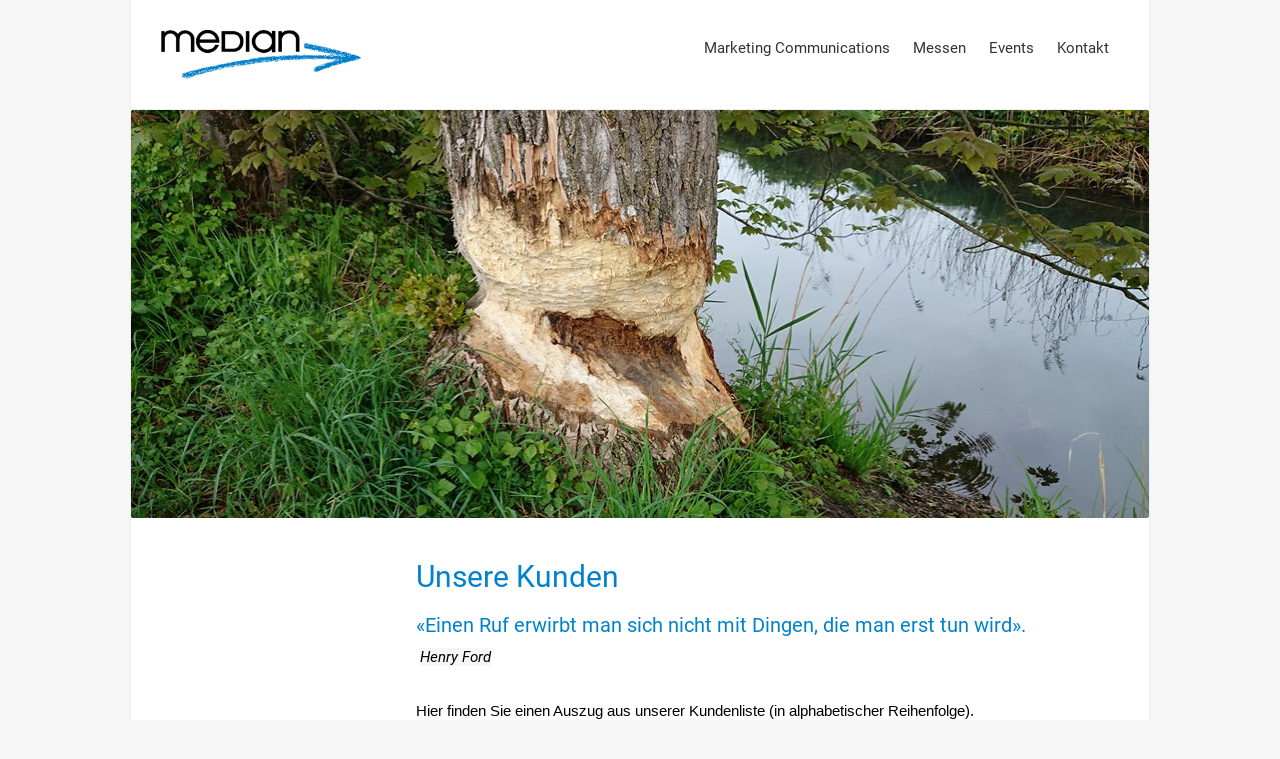

--- FILE ---
content_type: text/html; charset=utf-8
request_url: https://www.median.ch/Kunden
body_size: 5830
content:
<!DOCTYPE html>
<html  lang="de-DE">
<head id="Head"><meta http-equiv="X-UA-Compatible" content="IE=edge" /><title>
	Kunden | median - Marketing & Kommunikation GmbH
</title><meta id="MetaDescription" name="DESCRIPTION" content="Manage pages within the site." /><meta id="MetaCopyright" name="COPYRIGHT" content="Copyright 2025 2flex" /><meta id="MetaRobots" name="ROBOTS" content="INDEX, FOLLOW" />
        <meta content="text/html; charset=UTF-8" http-equiv="Content-Type" />
        <meta content="text/javascript" http-equiv="Content-Script-Type" />
        <meta content="text/css" http-equiv="Content-Style-Type" />
        <meta name="RESOURCE-TYPE" content="DOCUMENT" />
        <meta name="REVISIT-AFTER" content="1 DAYS" />
        <meta name="RATING" content="GENERAL" />
    <link href="/Portals/_default/default.css?cdv=218" media="all" type="text/css" rel="stylesheet"/><link href="/DesktopModules/ToSIC_SexyContent/module.css?cdv=218" media="all" type="text/css" rel="stylesheet"/><link href="/Portals/_default/Skins/Median/css/screen/fonts.css?cdv=218" media="all" type="text/css" rel="stylesheet"/><link href="/Portals/0/2sxc/Content/DefaultTemplates/css/styles.css?cdv=218" media="all" type="text/css" rel="stylesheet"/><link href="/Portals/_default/Skins/Median/css/bootstrap-custom/bootstrap.css?cdv=218" media="all" type="text/css" rel="stylesheet"/><link href="/Portals/_default/Skins/Median/lib/fancybox/jquery.fancybox.css?cdv=218" media="all" type="text/css" rel="stylesheet"/><link href="/Portals/_default/Skins/Median/css/screen/typography.css?cdv=218" media="all" type="text/css" rel="stylesheet"/><link href="/Portals/_default/Skins/Median/css/screen/layout.css?cdv=218" media="all" type="text/css" rel="stylesheet"/><link href="/Portals/_default/Skins/Median/css/print/layout.css?cdv=218" media="all" type="text/css" rel="stylesheet"/><script src="/Resources/libraries/jQuery/01_09_01/jquery.js?cdv=218" type="text/javascript"></script><script src="/Resources/libraries/jQuery-UI/01_10_03/jquery-ui.js?cdv=218" type="text/javascript"></script><link rel='SHORTCUT ICON' href='/Portals/0/favicon.ico' type='image/x-icon' /><meta name='viewport' content='width=device-width, initial-scale=1, maximum-scale=1, user-scalable=no, shrink-to-fit=no' /><!--[if lt IE 9]><script type='text/javascript' src='https://oss.maxcdn.com/html5shiv/3.7.2/html5shiv.min.js'></script><script type='text/javascript' src='https://oss.maxcdn.com/respond/1.4.2/respond.min.js'></script><![endif]--></head>
<body id="Body" class="tab-116 tab-level-0 root-116 lang-root-116 lang-de  portal-0">
    
    <form method="post" action="/Kunden" id="Form" enctype="multipart/form-data">
<div class="aspNetHidden">
<input type="hidden" name="StylesheetManager_TSSM" id="StylesheetManager_TSSM" value="" />
<input type="hidden" name="ScriptManager_TSM" id="ScriptManager_TSM" value="" />
<input type="hidden" name="__EVENTTARGET" id="__EVENTTARGET" value="" />
<input type="hidden" name="__EVENTARGUMENT" id="__EVENTARGUMENT" value="" />
<input type="hidden" name="__VIEWSTATE" id="__VIEWSTATE" value="gaSDGmOCNtvkxRngI0AfWUgIuYLYcG/mj7nEcXkGxUcjqX7A+R1xZpx8NmgjNI6+JTmJO/iKSDjUv/MpKfITWCmTQMJezX4Rhb7Eky5EEbBa6CTXvp5u3fFDlIYPwv9chKhwf42B1o0OGzpZWp6Vg3zwqzbnnTNPE+E5wHdtPEhQ5/Cza67yndVh5PVwkpgf0+yzHw==" />
</div>

<script type="text/javascript">
//<![CDATA[
var theForm = document.forms['Form'];
if (!theForm) {
    theForm = document.Form;
}
function __doPostBack(eventTarget, eventArgument) {
    if (!theForm.onsubmit || (theForm.onsubmit() != false)) {
        theForm.__EVENTTARGET.value = eventTarget;
        theForm.__EVENTARGUMENT.value = eventArgument;
        theForm.submit();
    }
}
//]]>
</script>


<script src="/WebResource.axd?d=7k-TVH9D5ZlCgeIu9FiSR4hHSOJPOjDWyxrwAPh7l9aMZnTJDmH3tBLZdopJQHdJHye9eC0M7-f4BGgd0&amp;t=638901608248157332" type="text/javascript"></script>


<script type="text/javascript">
//<![CDATA[
var __cultureInfo = {"name":"de-DE","numberFormat":{"CurrencyDecimalDigits":2,"CurrencyDecimalSeparator":",","IsReadOnly":false,"CurrencyGroupSizes":[3],"NumberGroupSizes":[3],"PercentGroupSizes":[3],"CurrencyGroupSeparator":".","CurrencySymbol":"€","NaNSymbol":"NaN","CurrencyNegativePattern":8,"NumberNegativePattern":1,"PercentPositivePattern":0,"PercentNegativePattern":0,"NegativeInfinitySymbol":"-∞","NegativeSign":"-","NumberDecimalDigits":2,"NumberDecimalSeparator":",","NumberGroupSeparator":".","CurrencyPositivePattern":3,"PositiveInfinitySymbol":"∞","PositiveSign":"+","PercentDecimalDigits":2,"PercentDecimalSeparator":",","PercentGroupSeparator":".","PercentSymbol":"%","PerMilleSymbol":"‰","NativeDigits":["0","1","2","3","4","5","6","7","8","9"],"DigitSubstitution":1},"dateTimeFormat":{"AMDesignator":"","Calendar":{"MinSupportedDateTime":"\/Date(-62135596800000)\/","MaxSupportedDateTime":"\/Date(253402297199999)\/","AlgorithmType":1,"CalendarType":1,"Eras":[1],"TwoDigitYearMax":2029,"IsReadOnly":false},"DateSeparator":".","FirstDayOfWeek":1,"CalendarWeekRule":2,"FullDateTimePattern":"dddd, d. MMMM yyyy HH:mm:ss","LongDatePattern":"dddd, d. MMMM yyyy","LongTimePattern":"HH:mm:ss","MonthDayPattern":"d. MMMM","PMDesignator":"","RFC1123Pattern":"ddd, dd MMM yyyy HH\u0027:\u0027mm\u0027:\u0027ss \u0027GMT\u0027","ShortDatePattern":"dd.MM.yyyy","ShortTimePattern":"HH:mm","SortableDateTimePattern":"yyyy\u0027-\u0027MM\u0027-\u0027dd\u0027T\u0027HH\u0027:\u0027mm\u0027:\u0027ss","TimeSeparator":":","UniversalSortableDateTimePattern":"yyyy\u0027-\u0027MM\u0027-\u0027dd HH\u0027:\u0027mm\u0027:\u0027ss\u0027Z\u0027","YearMonthPattern":"MMMM yyyy","AbbreviatedDayNames":["So","Mo","Di","Mi","Do","Fr","Sa"],"ShortestDayNames":["So","Mo","Di","Mi","Do","Fr","Sa"],"DayNames":["Sonntag","Montag","Dienstag","Mittwoch","Donnerstag","Freitag","Samstag"],"AbbreviatedMonthNames":["Jan","Feb","Mrz","Apr","Mai","Jun","Jul","Aug","Sep","Okt","Nov","Dez",""],"MonthNames":["Januar","Februar","März","April","Mai","Juni","Juli","August","September","Oktober","November","Dezember",""],"IsReadOnly":false,"NativeCalendarName":"Gregorianischer Kalender","AbbreviatedMonthGenitiveNames":["Jan","Feb","Mrz","Apr","Mai","Jun","Jul","Aug","Sep","Okt","Nov","Dez",""],"MonthGenitiveNames":["Januar","Februar","März","April","Mai","Juni","Juli","August","September","Oktober","November","Dezember",""]},"eras":[1,"n. Chr.",null,0]};//]]>
</script>

<script src="/Telerik.Web.UI.WebResource.axd?_TSM_HiddenField_=ScriptManager_TSM&amp;compress=1&amp;_TSM_CombinedScripts_=%3b%3bSystem.Web.Extensions%2c+Version%3d4.0.0.0%2c+Culture%3dneutral%2c+PublicKeyToken%3d31bf3856ad364e35%3ade-DE%3aa8328cc8-0a99-4e41-8fe3-b58afac64e45%3aea597d4b%3ab25378d2" type="text/javascript"></script>
<div class="aspNetHidden">

	<input type="hidden" name="__VIEWSTATEGENERATOR" id="__VIEWSTATEGENERATOR" value="CA0B0334" />
	<input type="hidden" name="__VIEWSTATEENCRYPTED" id="__VIEWSTATEENCRYPTED" value="" />
	<input type="hidden" name="__EVENTVALIDATION" id="__EVENTVALIDATION" value="yynvJ2HHg/xb+w0nWvzyCckNjr4uogbUQh/GWOeo19StFmnm7G+HUfFpfLcJr3prJW4aZIvuPVyBGD3k7JmiBbGyp9jcUmqQk3cdzmxr1J9tW2SlRBEj/xcYlxcNS4csgM2L871Z0z+SmqWa" />
</div><script src="/js/dnn.js?cdv=218" type="text/javascript"></script><script src="/js/dnn.modalpopup.js?cdv=218" type="text/javascript"></script><script src="/js/dnn.servicesframework.js?cdv=218" type="text/javascript"></script><script src="/js/dnncore.js?cdv=218" type="text/javascript"></script><script type="text/javascript">
//<![CDATA[
Sys.WebForms.PageRequestManager._initialize('ScriptManager', 'Form', [], [], [], 90, '');
//]]>
</script>

        
        
        

<a class="sr-only sr-only-focusable" href="#content">Zum Inhalt springen</a>



<header>
    <div class="container-fluid clearfix">
        <div class="ly-container-inner">

            <a href="#" class="ly-nav-mobile-trigger pull-left" title="Menu"></a>
            <nav id="nav-mobile" role="navigation">
                <!-- DDRmenu v02.00.01 - nav/main-mobile template -->

		<ul class="nav nav-pills nav-stacked ly-nav-mobile">
				<li  class="nav-95 first inactive">
						<a href="https://www.median.ch/Marketing-Communications">Marketing Communications</a>
                    				</li>
				<li  class="nav-96 inactive">
						<a href="https://www.median.ch/Messen">Messen</a>
                    				</li>
				<li  class="nav-97 inactive">
						<a href="https://www.median.ch/Events">Events</a>
                    				</li>
				<li  class="nav-99 last inactive">
						<a href="https://www.median.ch/Kontakt">Kontakt</a>
                    				</li>
		</ul>

            </nav>

		    <a class="ly-logo" href="/" title="Median - Marketing & Kommunikation GmbH">
			    <img src="/Portals/_default/Skins/Median/images/logo.png?w=340&amp;quality=80" alt="" />
		    </a>
            <nav id="nav" class="navbar navbar-default hidden-xs" role="navigation">
		        <!-- DDRmenu v02.00.01 - nav/main template -->

		<ul class="nav navbar-nav ly-nav-main">
				<li  class="nav-95 first inactive">
						<a href="https://www.median.ch/Marketing-Communications">Marketing Communications</a>
					
				</li>
				<li  class="nav-96 inactive">
						<a href="https://www.median.ch/Messen">Messen</a>
					
				</li>
				<li  class="nav-97 inactive">
						<a href="https://www.median.ch/Events">Events</a>
					
				</li>
				<li  class="nav-99 last inactive">
						<a href="https://www.median.ch/Kontakt">Kontakt</a>
					
				</li>
		</ul>

	        </nav>

        </div>
    </div>
</header>

<div class="container-fluid ly-header-bar ">
    <div class="ly-container-inner">
        <div class="ly-header-bar-caption pull-left">
            Kunden
        </div>
    </div>
</div>
<div class="container-fluid ly-header-pane">
    <div id="dnn_HeaderPane"><div class="DnnModule DnnModule-2sxc DnnModule-476"><a name="476"></a><div id="dnn_ctr476_ContentPane"><!-- Start_Module_476 --><div id="dnn_ctr476_ModuleContent" class="DNNModuleContent Mod2sxcC">
	








<div class="sc-viewport">
    

<div class="sc-element">
    <ul class='sc-menu' data-toolbar='{"sortOrder":0,"useModuleList":true,"isPublished":true}'></ul>
    <img class="img-responsive img-rounded" src="/Portals/0/Content/05_Arbeiten/DSC_0047_2000x800px.jpg?w=1020" alt="Arbeiten" />
</div>
</div>
</div><!-- End_Module_476 --></div></div></div>
</div>

<div id="content">
    <div class="container-fluid">
        <div class="ly-container-inner">
            <div id="dnn_ContentPane" class="DNNEmptyPane"></div>
		    <div class="row">
			    <div class="col-xs-12 col-md-9 col-md-push-3 ly-col-contentpane">
                    <div id="dnn_RightPane"><div class="DnnModule DnnModule-2sxc DnnModule-477"><a name="477"></a><div id="dnn_ctr477_ContentPane"><!-- Start_Module_477 --><div id="dnn_ctr477_ModuleContent" class="DNNModuleContent Mod2sxcC">
	








<div class="sc-viewport">
    

<div class="clearfix sc-element co-text-only">
    <ul class='sc-menu' data-toolbar='{"sortOrder":0,"useModuleList":true,"isPublished":true}'></ul>
<h1>Unsere Kunden</h1>    <h3>&laquo;Einen Ruf erwirbt man sich nicht mit Dingen, die man erst tun wird&raquo;.&nbsp;</h3>
<p>&nbsp;<span style="background-color: #f6f6f6; font-style: italic; font-family: Roboto, 'Helvetica Neue', Arial, Verdana, sans-serif;">Henry Ford</span></p>
<br />
<p><span>Hier finden Sie einen Auszug aus unserer Kundenliste (in alphabetischer Reihenfolge).</span></p>
</div>
</div>
</div><!-- End_Module_477 --></div></div><div class="DnnModule DnnModule-2sxc DnnModule-482"><a name="482"></a><div id="dnn_ctr482_ContentPane"><!-- Start_Module_482 --><div id="dnn_ctr482_ModuleContent" class="DNNModuleContent Mod2sxcC">
	








<div class="sc-viewport">
    

<div class="row co-navigation">
        <div class="col col-xs-12 col-sm-6 col-md-4 sc-element">
            <ul class='sc-menu' data-toolbar='{"sortOrder":0,"useModuleList":true,"isPublished":true}'></ul>
            <h3>AGV Sarganserland-Werdenberg</h3>
            <p></p>
                <a title="AGV Sarganserland-Werdenberg" href="https://www.agv-sw.ch">Weblink</a>
        </div>
        <div class="col col-xs-12 col-sm-6 col-md-4 sc-element">
            <ul class='sc-menu' data-toolbar='{"sortOrder":1,"useModuleList":true,"isPublished":true}'></ul>
            <h3>BMC consulting / EWAG AG / FZV </h3>
            <p></p>
                <a title="BMC consulting / EWAG AG / FZV " href="https://www.bmcest.com/">Weblink</a>
        </div>
        <div class="col col-xs-12 col-sm-6 col-md-4 sc-element">
            <ul class='sc-menu' data-toolbar='{"sortOrder":2,"useModuleList":true,"isPublished":true}'></ul>
            <h3>DeWi Back Handels GmbH</h3>
            <p></p>
                <a title="DeWi Back Handels GmbH" href="http://www.dewiback.de/">Weblink</a>
        </div>
        <div class="col col-xs-12 col-sm-6 col-md-4 sc-element">
            <ul class='sc-menu' data-toolbar='{"sortOrder":3,"useModuleList":true,"isPublished":true}'></ul>
            <h3>Hilcona AG</h3>
            <p></p>
                <a title="Hilcona AG" href="https://www.hilcona.com">Weblink</a>
        </div>
        <div class="col col-xs-12 col-sm-6 col-md-4 sc-element">
            <ul class='sc-menu' data-toolbar='{"sortOrder":4,"useModuleList":true,"isPublished":true}'></ul>
            <h3>Neuer Text-Block</h3>
            <p>Bearbeiten Sie den Textblock mit dem Stift-Symbol.</p>
                <a title="Neuer Text-Block" href="#">Mehr</a>
        </div>
        <div class="col col-xs-12 col-sm-6 col-md-4 sc-element">
            <ul class='sc-menu' data-toolbar='{"sortOrder":5,"useModuleList":true,"isPublished":true}'></ul>
            <h3>Neuer Text-Block</h3>
            <p>Bearbeiten Sie den Textblock mit dem Stift-Symbol.</p>
                <a title="Neuer Text-Block" href="#">Mehr</a>
        </div>
</div>

</div>
</div><!-- End_Module_482 --></div></div></div>
			    </div>
			    <div class="col-xs-12 col-md-3 col-md-pull-9 ly-col-leftpane">
                    <div class="hidden-xs">
                        <!-- DDRmenu v02.00.01 - nav/sub template -->



                    </div>
                    <div class="visible-xs">
                        <!-- DDRmenu v02.00.01 - nav/sub template -->



                    </div>
			    </div>
		    </div>
        </div>
	</div>
</div>
	
<footer>
    <div class="container-fluid">
        <div class="ly-container-inner clearfix">
            <ul class="ly-footer-address clearfix">
                <li>median &bull; Marketing & Kommunikation GmbH</li>
                <li><span class="glyphicon glyphicon-phone"></span>&nbsp;+41 (0)79 423 02 08</li>
                <li><span class="glyphicon glyphicon-envelope"></span>&nbsp;<a href="mailto:info@median.ch">info@median.ch</a></li>
            </ul>
            <div class="ly-footer-imprint">
                <a id="dnn_DnnLogin_loginLink" title="anmelden" class="ly-login hidden-xs" rel="nofollow" onclick="return dnnModal.show(&#39;https://www.median.ch/Login?returnurl=/Kunden&amp;popUp=true&#39;,/*showReturn*/true,300,650,true,&#39;&#39;)" href="https://www.median.ch/Login?returnurl=%2fKunden">anmelden</a>

                <a href="/datenschutzerklaerung" title="Datenschutz">Datenschutz</a>
				<span style="color:#777777;"> &bull; </span>
				<a href="/Impressum" title="Impressum">Impressum</a>
            </div>
        </div>
    </div>
</footer>

<!-- include files in head -->
<!--CDF(Css|/Portals/_default/Skins/Median/css/screen/fonts.css?cdv=218)-->
<!--CDF(Css|/Portals/_default/Skins/Median/css/bootstrap-custom/bootstrap.css?cdv=218)-->
<!--CDF(Css|/Portals/_default/Skins/Median/lib/fancybox/jquery.fancybox.css?cdv=218)-->
<!--CDF(Css|/Portals/_default/Skins/Median/css/screen/typography.css?cdv=218)-->
<!--CDF(Css|/Portals/_default/Skins/Median/css/screen/layout.css?cdv=218)-->
<!--CDF(Css|/Portals/_default/Skins/Median/css/print/layout.css?cdv=218)-->
<!--CDF(Javascript|/Portals/_default/Skins/Median/lib/bootstrap/dist/js/bootstrap.min.js?cdv=218)-->
<!--CDF(Javascript|/Portals/_default/Skins/Median/lib/sidr/jquery.sidr.min.js?cdv=218)-->
<!--CDF(Javascript|/Portals/_default/Skins/Median/lib/fancybox/jquery.fancybox.pack.js?cdv=218)-->
<!--CDF(Javascript|/Portals/_default/Skins/Median/js/scripts.js?cdv=218)-->


        <input name="ScrollTop" type="hidden" id="ScrollTop" />
        <input name="__dnnVariable" type="hidden" id="__dnnVariable" autocomplete="off" value="`{`__scdoff`:`1`,`sf_siteRoot`:`/`,`sf_tabId`:`116`}" />
        <input name="__RequestVerificationToken" type="hidden" value="xuzChOJBMatt4qoojkwaslHTuCA6I79Y5zETEZn0sHV4XtdRd3TpKffA_rFvHfEwoyuLrffJaGNpqrq90Egn2aCK4A4RiP0cZklznTmRihhcpnaBpO0-7SVwrbk1" /><script src="/Portals/_default/Skins/Median/lib/bootstrap/dist/js/bootstrap.min.js?cdv=218" type="text/javascript"></script><script src="/Portals/_default/Skins/Median/lib/sidr/jquery.sidr.min.js?cdv=218" type="text/javascript"></script><script src="/Portals/_default/Skins/Median/lib/fancybox/jquery.fancybox.pack.js?cdv=218" type="text/javascript"></script><script src="/Portals/_default/Skins/Median/js/scripts.js?cdv=218" type="text/javascript"></script>
    </form>
    
    
</body>
</html>

--- FILE ---
content_type: text/css
request_url: https://www.median.ch/DesktopModules/ToSIC_SexyContent/module.css?cdv=218
body_size: 612
content:
.sc-element { position:relative; }
.sc-element .sc-menu { position:absolute; right:5px; top:5px; display:none; }
.sc-element:hover .sc-menu { display: block; }
.sc-menu { list-style-type:none; margin:0; padding:0px;display: inline;z-index: 99999; }
.sc-menu li { list-style-type:none; padding:0; margin:0; display:inline; }
.sc-menu a { display:inline-block!important; margin-right:4px!important;width: 16px!important;height: 16px!important;cursor: pointer; }
.sc-add { background: url(images/Add.png); }
.sc-edit { background: url(images/Edit.png); }
.sc-new { background: url(images/AddWithEdit.png); }
.sc-draft.sc-edit { background: url(images/Edit-Draft.png); }
.Mod2sxcC .dnnFormMessage select, .Mod2sxcappC .dnnFormMessage select { margin-bottom:0; }

/* Template / ContentType / App-Selector */
.sc-selector-wrapper { position: relative;overflow: hidden; }
.sc-selector-wrapper .dnnFormInfo { overflow: hidden;padding: 9px;max-width:none; }
.sc-selector-wrapper a { cursor: pointer; }
.sc-selectors { max-width: 100% !important;float: left;width: 300px; }
.sc-selectors select { display: block;width: 100%;font-family: sans-serif;font-size: 13px;font-weight: 400;font-style: normal;color: #666;line-height: 16px;padding: 9px; }
.sc-selector-contenttype, .sc-selector-app { margin-bottom: 3px!important; }
.sc-selector-actions { margin-top: 46px; }
.sc-selector-close { background: url(images/Delete.png) center center no-repeat; height: 30px; width: 30px; display: inline-block; text-indent: -9999px; }
.sc-selector-save { background: url(images/Save.png) center center no-repeat;height: 30px;width: 30px; display: inline-block; text-indent: -9999px; }

/* Loading sign */
.sc-loading { position: absolute;top: 0;left: 0;width: 100%;height: 100%;background: url(images/ajax-loader.gif) center center no-repeat rgba(255,255,255,0.7); }


--- FILE ---
content_type: text/css
request_url: https://www.median.ch/Portals/0/2sxc/Content/DefaultTemplates/css/styles.css?cdv=218
body_size: 590
content:
.co-img-left { float:left; margin:0 20px 10px 0; width:40%; max-width:288px; }
.co-img-right { float:right; margin:0 0 10px 20px; width:40%; max-width:288px; }
@media all and (max-width:450px) /* ToDo: user boottrap sizes */
{
    .co-img-left { margin:0 0 10px 0; width:100%; max-width:none; }
    .co-img-right { margin:0 0 10px 0; width:100%; max-width:none; }
}


.co-document .glyphicon { font-size:17px; }
.co-document a { text-decoration:none!important; }
.co-document a:hover .co-document-text span { text-decoration:underline!important; }
.co-document p { color:#333; }
.co-documents { list-style-type:none; margin:0; }
.co-documents li { margin:0; }
.co-document-text { margin-left:30px; }

.co-header-image { width:100%; }

.co-navigation { margin-top:30px; }
.co-navigation .col { padding-bottom:10px; }

.co-google-map-container { margin-top:25px; margin-bottom:25px; }
.ly-header-pane .co-google-map-container { margin-top:0; margin-bottom:0; }
@media all and (max-width: 450px) /* ToDo: Use bootstrap sizes */
{
    .co-google-map-container { padding-bottom:100%!important; }
}


.co-person-placeholder { padding-bottom:128.57%; background:#DEDEDE; }
.co-person { overflow:hidden; margin:20px 0; }
.co-person-2-0 { clear:left; }
.co-person-image { width:120px; float:left; }
.co-person-text { margin-left:140px; word-wrap: break-word; }
.co-person-noimage .co-person-text { margin-left:0; }
@media all and (max-width: 450px) /* ToDo: Use bootstrap sizes */
{
    .co-person-image { width:100%; margin:0; float:none; max-width:150px; }
    .co-person-text { margin-left:0; margin-top:20px; }
    .co-person { margin-bottom:40px; }
}

#dnn_ContentPane .co-text-only { padding-right: 25%; }
@media all and (max-width:767px) {
    #dnn_ContentPane .co-text-only { padding-right: 0; }
}

.dnnEditState #ytplayer { margin-top:30px; }

--- FILE ---
content_type: text/css
request_url: https://www.median.ch/Portals/_default/Skins/Median/css/screen/typography.css?cdv=218
body_size: 367
content:

/*
    This file contains all variables for 2sic Standard Layouts
    It is included in the following files:

    - boostrap.less
    - ../screen/layout.less
    - ../screen/typography.less
    - ../wysiwyg/wysiwyg.less

    */
/* Boostrap overrides */
/* 2sic custom variables */
@media all {
  body,
  p,
  .Normal {
    font-size: 15px;
    color: black;
  }
  h1 {
    text-transform: none;
    color: #0082ca;
  }
  h2 {
    text-transform: none;
    color: #0082ca;
  }
  h3 {
    text-transform: none;
    color: #0082ca;
  }
  a {
    text-decoration: none;
  }
  a:link,
  a:visited {
    color: #0082ca;
    text-decoration: none;
  }
  a:hover {
    color: #00517e;
    text-decoration: underline;
  }
  .DnnModule {
    margin: 0 0 21px;
  }
  /* Fix List-Items around floatet image - http://stackoverflow.com/a/710264 */
  .DnnModule ul {
    overflow: hidden;
    margin-left: 0;
  }
  .DnnModule ul li {
    margin-left: 18px;
  }
}
/*# sourceMappingURL=typography.css.map */

--- FILE ---
content_type: text/css
request_url: https://www.median.ch/Portals/_default/Skins/Median/css/screen/layout.css?cdv=218
body_size: 1932
content:
/*
    This file contains all variables for 2sic Standard Layouts
    It is included in the following files:

    - boostrap.less
    - ../screen/layout.less
    - ../screen/typography.less
    - ../wysiwyg/wysiwyg.less

    */
/* Boostrap overrides */
/* 2sic custom variables */
@media all {
  /*#region Layout*/
  /* Layout padding cannot be set on .container-fluid because of IE8 bug with max-width, padding and box-sizing:border-box. */
  .container-fluid {
    max-width: 1020px;
    background: #FFF;
    padding: 0;
    border-left: 1px solid #eeeeee;
    border-right: 1px solid #eeeeee;
  }
  .ly-container-inner {
    padding: 0 30px;
  }
  header .container-fluid {
    padding-top: 20px;
    padding-bottom: 20px;
    border-bottom: 1px solid #eeeeee;
  }
  footer .container-fluid {
    background: transparent;
    position: relative;
  }
  #content .container-fluid {
    min-height: 370px;
    position: relative;
  }
  #content .ly-container-inner {
    padding-bottom: 0;
  }
  .ly-disablescroll {
    overflow: hidden;
  }
  body {
    padding: 0;
  }
  /*#endregion*/
  /*#region Header (and Main Navigation) */
  .ly-logo {
    padding: 10px 0;
    max-width: 80%;
    width: 200px;
  }
  .ly-logo img {
    width: 200px;
    max-width: 100%;
  }
  #nav {
    margin: 14px 0 0 0;
  }
  #nav {
    float: right;
  }
  .ly-logo {
    float: left;
  }
  /* Main Navigation */
  .ly-nav-main li a {
    text-transform: none;
    text-decoration: none;
    border-radius: 2px;
    font-family: 'Roboto', 'Helvetica Neue', Arial, Verdana, sans-serif;
    font-size: 15px;
    margin: 0 0 0 5px;
    padding: 3px 9px 3px 9px;
    -webkit-transition: background 0.5s;
    -o-transition: background 0.5s;
    transition: background 0.5s;
    border-width: 0;
    border-color: transparent;
    border-style: solid;
  }
  .ly-nav-main li.active a {
    border-color: #0082ca;
  }
  .ly-header-bar {
    background: #0082ca;
    color: #ffffff;
    font-size: 18px;
    font-weight: 700;
    padding-top: 17px;
    padding-bottom: 17px;
    text-transform: uppercase;
    display: none;
    letter-spacing: 1px;
  }
  .ly-header-bar-noheaderpane {
    display: block;
  }
  .tab-home .ly-header-bar {
    display: none;
  }
  .ly-header-pane {
    padding: 0;
  }
  /*#endregion*/
  /*#region Mobile Navigation */
  #nav-mobile {
    display: none;
  }
  .ly-nav-mobile-trigger {
    display: block;
    margin: 7px 10px 0 -10px;
    padding: 10px;
    outline: none!important;
  }
  .ly-nav-mobile-trigger:after {
    border-bottom: 3px solid #0082ca;
    border-top: 3px solid #0082ca;
    text-indent: -9999px;
    display: block;
    content: ' ';
    width: 29px;
    height: 17px;
  }
  .ly-nav-mobile-trigger:before {
    border-bottom: 3px solid #0082ca;
    text-indent: -9999px;
    display: block;
    content: ' ';
    width: 29px;
    height: 10px;
    position: absolute;
  }
  .sidr-open .ly-nav-mobile-trigger:after {
    border-color: #0082ca;
  }
  /* SIDR Off-Canvas Menu Styling */
  .sidr {
    display: none;
    position: absolute;
    position: fixed;
    top: 0;
    height: 100%;
    z-index: 999999;
    width: 260px;
    overflow-x: none;
    overflow-y: auto;
    background: #F8F8F8;
    color: #333;
    -webkit-box-shadow: inset 0 0 5px 5px #ebebeb;
    box-shadow: inset 0 0 5px 5px #ebebeb;
  }
  .sidr .sidr-inner {
    padding: 15px;
    overflow: hidden;
    position: relative;
  }
  .sidr.right {
    left: auto;
    right: -260px;
  }
  .sidr.left {
    left: -260px;
    right: auto;
  }
  /*#endregion*/
  /*#region Sub Navigation */
  .ly-nav-sub,
  .ly-nav-mobile {
    margin: 30px 0;
    font-size: 15px;
  }
  .ly-nav-sub ul,
  .ly-nav-mobile ul {
    list-style-type: none;
  }
  .ly-nav-sub > li,
  .ly-nav-mobile > li {
    margin-top: 0!important;
    border-bottom: 1px solid #DADADA;
  }
  .ly-nav-sub > li > a,
  .ly-nav-mobile > li > a {
    padding-left: 0;
    color: #333333;
    -webkit-transition: color 0.5s;
    -o-transition: color 0.5s;
    transition: color 0.5s;
  }
  .ly-nav-sub > li.active > a,
  .ly-nav-mobile > li.active > a,
  .ly-nav-sub > li > a:hover,
  .ly-nav-mobile > li > a:hover,
  .ly-nav-sub > li.active > a:hover,
  .ly-nav-mobile > li.active > a:hover {
    color: #006197;
  }
  .ly-nav-sub > li.active,
  .ly-nav-mobile > li.active {
    border-color: #0082ca;
  }
  .ly-nav-sub > li > ul,
  .ly-nav-mobile > li > ul {
    margin: 0;
    padding: 0 0 8px 0;
  }
  .ly-nav-sub > li > ul > li,
  .ly-nav-mobile > li > ul > li,
  .ly-nav-sub > li > ul > li li,
  .ly-nav-mobile > li > ul > li li {
    margin: 0;
  }
  .ly-nav-sub > li > ul > li > a,
  .ly-nav-mobile > li > ul > li > a,
  .ly-nav-sub > li > ul > li li > a,
  .ly-nav-mobile > li > ul > li li > a {
    color: #ABABAB;
    display: block;
    padding: 4px 10px 4px 20px;
    font-size: 0.85em;
    text-decoration: none;
  }
  .ly-nav-sub > li > ul > li.active > a,
  .ly-nav-mobile > li > ul > li.active > a,
  .ly-nav-sub > li > ul > li li.active > a,
  .ly-nav-mobile > li > ul > li li.active > a,
  .ly-nav-sub > li > ul > li > a:hover,
  .ly-nav-mobile > li > ul > li > a:hover,
  .ly-nav-sub > li > ul > li li > a:hover,
  .ly-nav-mobile > li > ul > li li > a:hover {
    color: #0082ca;
  }
  .ly-nav-mobile {
    font-size: 18px;
    margin-top: 0;
  }
  /*#endregion*/
  /*#region Content */
  .img-rounded {
    border-radius: 2px;
  }
  /*#endregion*/
  /*#region Footer */
  footer .ly-container-inner {
    padding: 30px;
  }
  .ly-footer-address {
    color: #777777;
    float: left;
    list-style-type: none;
    margin: 0;
  }
  .ly-footer-address li {
    float: left;
    margin-right: 10px;
  }
  .ly-footer-address a {
    color: #777777;
  }
  .ly-footer-imprint {
    float: right;
  }
  .ly-footer-imprint a {
    color: #777777;
  }
  /* Default layout styles */
  #ToFlexCopyright,
  #ToFlexCopyright a,
  #ToFlexCopyright a:link,
  #ToFlexCopyright a:visited {
    color: #777777;
    font-size: 10px;
  }
  a.ly-login,
  a.ly-login:link,
  a.ly-login:visited {
    color: transparent;
    font-size: 10px;
  }
  a.ly-login:hover {
    color: #777777;
  }
  #ControlBar_ControlPanel #ServiceImg {
    display: none;
  }
  /*#endregion */
}
@media all and (max-width: 767px) {
  .ly-logo {
    padding: 0;
    float: right;
  }
}
@media all and (min-width: 768px) {
  .ly-nav-mobile-trigger {
    display: none;
  }
}
@media all and (max-width: 480px) {
  .co-cancelpadding-xs {
    margin: 0 -30px;
  }
}
@media all and (max-width: 767px) {
  .ly-footer-imprint {
    float: none;
    clear: left;
  }
}
/*# sourceMappingURL=layout.css.map */

--- FILE ---
content_type: application/javascript
request_url: https://www.median.ch/js/dnn.modalpopup.js?cdv=218
body_size: 4205
content:
(function (c, d) { function a(j) { var h = a.options, e = h.parser[h.strictMode ? "strict" : "loose"].exec(j), g = {}, f = 14; while (f--) { g[h.key[f]] = e[f] || "" } g[h.q.name] = {}; g[h.key[12]].replace(h.q.parser, function (k, i, l) { if (i) { g[h.q.name][i] = l } }); return g } a.options = { strictMode: false, key: ["source", "protocol", "authority", "userInfo", "user", "password", "host", "port", "relative", "path", "directory", "file", "query", "anchor"], q: { name: "queryKey", parser: /(?:^|&)([^&=]*)=?([^&]*)/g }, parser: { strict: /^(?:([^:\/?#]+):)?(?:\/\/((?:(([^:@]*)(?::([^:@]*))?)?@)?([^:\/?#]*)(?::(\d*))?))?((((?:[^?#\/]*\/)*)([^?#]*))(?:\?([^#]*))?(?:#(.*))?)/, loose: /^(?:(?![^:@]+:[^:@\/]*@)([^:\/?#.]+):)?(?:\/\/)?((?:(([^:@]*)(?::([^:@]*))?)?@)?([^:\/?#]*)(?::(\d*))?)(((\/(?:[^?#](?![^?#\/]*\.[^?#\/.]+(?:[?#]|$)))*\/?)?([^?#\/]*))(?:\?([^#]*))?(?:#(.*))?)/ } }; var b = (function () { var e = false; (function (f) { if (/(android|bb\d+|meego).+mobile|avantgo|bada\/|blackberry|blazer|compal|elaine|fennec|hiptop|iemobile|ip(hone|od)|iris|kindle|lge |maemo|midp|mmp|mobile.+firefox|netfront|opera m(ob|in)i|palm( os)?|phone|p(ixi|re)\/|plucker|pocket|psp|series(4|6)0|symbian|treo|up\.(browser|link)|vodafone|wap|windows (ce|phone)|xda|xiino/i.test(f) || /1207|6310|6590|3gso|4thp|50[1-6]i|770s|802s|a wa|abac|ac(er|oo|s\-)|ai(ko|rn)|al(av|ca|co)|amoi|an(ex|ny|yw)|aptu|ar(ch|go)|as(te|us)|attw|au(di|\-m|r |s )|avan|be(ck|ll|nq)|bi(lb|rd)|bl(ac|az)|br(e|v)w|bumb|bw\-(n|u)|c55\/|capi|ccwa|cdm\-|cell|chtm|cldc|cmd\-|co(mp|nd)|craw|da(it|ll|ng)|dbte|dc\-s|devi|dica|dmob|do(c|p)o|ds(12|\-d)|el(49|ai)|em(l2|ul)|er(ic|k0)|esl8|ez([4-7]0|os|wa|ze)|fetc|fly(\-|_)|g1 u|g560|gene|gf\-5|g\-mo|go(\.w|od)|gr(ad|un)|haie|hcit|hd\-(m|p|t)|hei\-|hi(pt|ta)|hp( i|ip)|hs\-c|ht(c(\-| |_|a|g|p|s|t)|tp)|hu(aw|tc)|i\-(20|go|ma)|i230|iac( |\-|\/)|ibro|idea|ig01|ikom|im1k|inno|ipaq|iris|ja(t|v)a|jbro|jemu|jigs|kddi|keji|kgt( |\/)|klon|kpt |kwc\-|kyo(c|k)|le(no|xi)|lg( g|\/(k|l|u)|50|54|\-[a-w])|libw|lynx|m1\-w|m3ga|m50\/|ma(te|ui|xo)|mc(01|21|ca)|m\-cr|me(rc|ri)|mi(o8|oa|ts)|mmef|mo(01|02|bi|de|do|t(\-| |o|v)|zz)|mt(50|p1|v )|mwbp|mywa|n10[0-2]|n20[2-3]|n30(0|2)|n50(0|2|5)|n7(0(0|1)|10)|ne((c|m)\-|on|tf|wf|wg|wt)|nok(6|i)|nzph|o2im|op(ti|wv)|oran|owg1|p800|pan(a|d|t)|pdxg|pg(13|\-([1-8]|c))|phil|pire|pl(ay|uc)|pn\-2|po(ck|rt|se)|prox|psio|pt\-g|qa\-a|qc(07|12|21|32|60|\-[2-7]|i\-)|qtek|r380|r600|raks|rim9|ro(ve|zo)|s55\/|sa(ge|ma|mm|ms|ny|va)|sc(01|h\-|oo|p\-)|sdk\/|se(c(\-|0|1)|47|mc|nd|ri)|sgh\-|shar|sie(\-|m)|sk\-0|sl(45|id)|sm(al|ar|b3|it|t5)|so(ft|ny)|sp(01|h\-|v\-|v )|sy(01|mb)|t2(18|50)|t6(00|10|18)|ta(gt|lk)|tcl\-|tdg\-|tel(i|m)|tim\-|t\-mo|to(pl|sh)|ts(70|m\-|m3|m5)|tx\-9|up(\.b|g1|si)|utst|v400|v750|veri|vi(rg|te)|vk(40|5[0-3]|\-v)|vm40|voda|vulc|vx(52|53|60|61|70|80|81|83|85|98)|w3c(\-| )|webc|whit|wi(g |nc|nw)|wmlb|wonu|x700|yas\-|your|zeto|zte\-/i.test(f.substr(0, 4))) { e = true } })(navigator.userAgent || navigator.vendor || c.opera); return e })(); c.dnnModal = { load: function () { try { if (parent.location.href !== undefined) { var l = parent; var i = l.parent; if (typeof (i.$find) != "undefined") { if (location.href.indexOf("popUp") == -1 || l.location.href.indexOf("popUp") > -1) { var e = l.jQuery("#iPopUp"); var h = e.dialog("option", "refresh"); var j = e.dialog("option", "closingUrl"); var f = e.dialog("option", "minWidth"); var k = e.dialog("option", "minHeight"); var m = e.dialog("option", "showReturn"); if (!j) { j = location.href } if (e.dialog("isOpen") === true) { e.dialog("option", { close: function (n, o) { dnnModal.refreshPopup({ url: j, width: f, height: k, showReturn: m, refresh: h }) } }).dialog("close") } } else { l.jQuery("#iPopUp").dialog({ autoOpen: false, title: document.title }) } } } return false } catch (g) { return true } }, show: function (j, n, q, t, h, o) { var m = d("#iPopUp"); if (m.length) { m[0].src = "about:blank"; m.remove() } m = d('<iframe id="iPopUp" src="about:blank" scrolling="auto" frameborder="0"></iframe>'); d(document.body).append(m); d(document).find("html").css("overflow", "hidden"); var u = document.styleSheets; var p = false; for (var x = 0, w = u.length; x < w; x++) { var f = u[x].href; if (typeof f == "string" && f.indexOf("admin.css") > -1) { p = true; break } } var s = !p && (d(c).width() < 481 || b); if (s) { d("html").addClass("mobileView") } else { d("html").removeClass("mobileView") } var g = 0; var e = function () { var i = d('<div class="dnnLoading"></div>'); i.css({ width: m.width(), height: m.height() }); m.before(i) }; var l = function () { m.prev(".dnnLoading").remove() }; var r = function () { m.bind("load", function () { l(); var B = document.getElementById("iPopUp"); var G = c.location.hostname.toLowerCase(); var i = c.location.port.toLowerCase(); var z = a(j); var A = z.host.toLowerCase(); var E = z.port.toLowerCase(); A = A ? A : G; E = E ? E : i; var F = G === A && i === E; if (F) { try { if (s) { var I = B.contentDocument.body, H = B.contentDocument.documentElement; H.style.width = g + "px"; I.className += "mobileView dnnFormPopup dnnFormPopupMobileView"; var C = Math.max(I.scrollHeight, I.offsetHeight, H.clientHeight, H.scrollHeight, H.offsetHeight); m.css("height", C + 100).dialog("option", "position", "top") } B.contentWindow.dnnModal.show = function (O, N, M, Q, L, K) { var P = parent; var J = P.jQuery("#iPopUp"); if (!K) { K = location.href } if (J.dialog("isOpen")) { J.dialog("option", { close: function () { parent.dnnModal.show(O, N, M, Q, L, K) } }).dialog("close") } } } catch (D) { } } }); m[0].src = j; if (typeof d.ui.dialog.prototype.options.open === "function") { d.ui.dialog.prototype.options.open() } }; if (!s) { m.dialog({ modal: true, autoOpen: true, dialogClass: "dnnFormPopup", position: "center", minWidth: t, minHeight: q, maxWidth: 1920, maxHeight: 1080, resizable: true, closeOnEscape: true, refresh: h, showReturn: n, closingUrl: o, open: r, close: function () { c.dnnModal.closePopUp(h, o) } }).width(t - 11).height(q - 11); if (m.parent().find(".ui-dialog-title").next("a.dnnModalCtrl").length === 0) { var y = d('<a class="dnnModalCtrl"></a>'); m.parent().find(".ui-dialog-titlebar-close").wrap(y); var v = d('<a href="#" class="dnnToggleMax"><span>Max</span></a>'); m.parent().find(".ui-dialog-titlebar-close").before(v); v.click(function (A) { A.preventDefault(); var B = d(c), i, z; if (m.data("isMaximized")) { i = m.data("height"); z = m.data("width"); m.data("isMaximized", false) } else { m.data("height", m.dialog("option", "minHeight")).data("width", m.dialog("option", "minWidth")).data("position", m.dialog("option", "position")); i = B.height() - 46; z = B.width() - 40; m.data("isMaximized", true) } m.dialog({ height: i, width: z }); m.dialog({ position: "center" }) }) } } else { g = d(c).width() - 100; var k = d("body").css("height"); m.dialog({ modal: true, autoOpen: true, dialogClass: "dnnFormPopup dnnFormPopupMobileView", resizable: false, closeOnEscape: true, refresh: h, showReturn: n, closingUrl: o, position: "top", draggable: false, open: function () { d("#Form").hide(); d("body").css("height", "auto"); m.parent().css({ width: "auto", left: "0", right: "0", top: "0", "box-shadow": "none" }); c.scrollTo(0, 0); r() }, close: function () { d("#Form").show(); if (k) { d("body").css("height", k) } c.scrollTo(0, 0); c.dnnModal.closePopUp(h, o) } }) } e(); if (n.toString() === "true") { return false } }, closePopUp: function (g, f) { var h = parent; var e = h.jQuery("#iPopUp"); if (typeof g === "undefined" || g == null) { g = true } if (g.toString() == "true") { if (typeof f === "undefined" || f == "") { f = h.location.href } h.location.href = f; e.hide() } else { e.dialog("option", "close", null).dialog("close") } d(h.document).find("html").css("overflow", "") }, refreshPopup: function (e) { var f = parent; var g = f.parent; if (f.location.href !== g.location.href && f.location.href !== e.url) { g.dnnModal.show(e.url, e.showReturn, e.height, e.width, e.refresh, e.closingUrl) } else { dnnModal.closePopUp(e.refresh, e.url) } } }; c.dnnModal.load() }(window, jQuery));

--- FILE ---
content_type: application/javascript
request_url: https://www.median.ch/Portals/_default/Skins/Median/js/scripts.js?cdv=218
body_size: 725
content:
/* apply css3 pie for support: box-shadow, gradients and rounded corners in IE < 10 */
$(function() {
    if (window.PIE) {
        $('#dnn_Slogan').each(function() {
            PIE.attach(this);
        });
    }
	
	/* Fancybox */
	$(".fancybox").fancybox({
		parent: "form:first"
	});
	
	/* Open all PDF links in a new window */
	$("a[href$='.pdf']").attr('target', '_blank');



    /* SIDR Off-Canvas Menu */
	$(".ly-nav-mobile-trigger").sidr({
	    name: 'nav-main-offcanvas',
	    source: "#nav-mobile",
	    renaming: false,
	    body: "form",
	    onOpen: function () { $("body").addClass("ly-disablescroll"); },
	    onClose: function () { $("body").removeClass("ly-disablescroll"); }
	});

	$(window).resize(function () {
	    $.sidr("close", "nav-main-offcanvas");
	});
    $(document).on("touchmove", "form.sidr-open", function (e) {
        e.preventDefault();
    });
    $(document).on("click", "form.sidr-open", function (e) {
        e.preventDefault();
	    $.sidr("close", "nav-main-offcanvas");
	});


    /* Prevent "Overscroll" on iOS devices */
	var touchStartEvent;
	$(".sidr").on({
	    touchstart: function (e) {
	        touchStartEvent = e;
	    },
	    touchmove: function (e) {
	        var touchStart = touchStartEvent.originalEvent || touchStartEvent.originalEvent.touches[0];
	        var touchMove = e.originalEvent || e.originalEvent.touches[0];

            // Cancel event if menu is already on top or bottom
	        if ((touchMove.pageY > touchStart.pageY && this.scrollTop == 0) ||
                (touchMove.pageY < touchStart.pageY && this.scrollTop + this.offsetHeight >= this.scrollHeight))
	            e.preventDefault();
	    }
	});

	

});